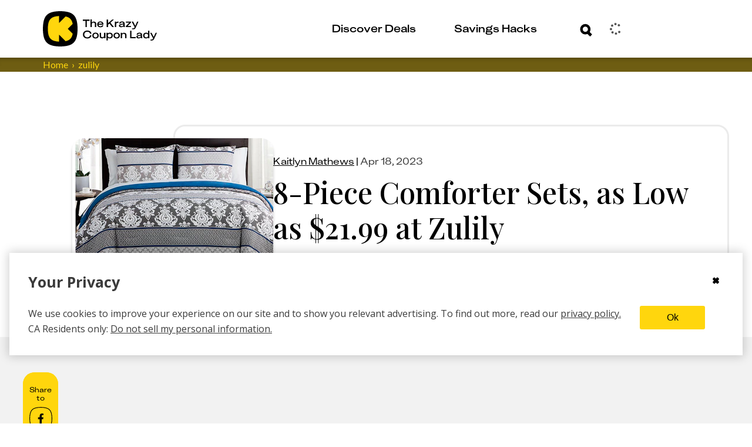

--- FILE ---
content_type: text/javascript
request_url: https://thekrazycouponlady.com/_astro/index.07e2e960.vdA31Sf9.js
body_size: 585
content:
const e="_disclaimer_1fxff_23",f="_header_1fxff_49",n="_secondary_1fxff_71",_="_tertiary_1fxff_98",i="_image_1fxff_185",t={"email-signup-call-to-action":"_email-signup-call-to-action_1fxff_1","coupon-category-override":"_coupon-category-override_1fxff_15",disclaimer:e,"signup-message":"_signup-message_1fxff_33","email-header-container":"_email-header-container_1fxff_45",header:f,"completed-signup":"_completed-signup_1fxff_59",secondary:n,"right-container":"_right-container_1fxff_78",tertiary:_,"left-container":"_left-container_1fxff_132",image:i,"input-group":"_input-group_1fxff_197","input-container":"_input-container_1fxff_236","button-container":"_button-container_1fxff_250","non-ds-privacy-policy":"_non-ds-privacy-policy_1fxff_314"};export{t as s};


--- FILE ---
content_type: text/javascript
request_url: https://thekrazycouponlady.com/_astro/index.DeAU5DlT.js
body_size: 1348
content:
import{b as O}from"./index.Dny308Xz.js";var y={exports:{}},n={};/**
 * @license React
 * react-dom.production.js
 *
 * Copyright (c) Meta Platforms, Inc. and affiliates.
 *
 * This source code is licensed under the MIT license found in the
 * LICENSE file in the root directory of this source tree.
 */var o;function S(){if(o)return n;o=1;var u=O();function g(r){var e="https://react.dev/errors/"+r;if(1<arguments.length){e+="?args[]="+encodeURIComponent(arguments[1]);for(var t=2;t<arguments.length;t++)e+="&args[]="+encodeURIComponent(arguments[t])}return"Minified React error #"+r+"; visit "+e+" for the full message or use the non-minified dev environment for full errors and additional helpful warnings."}function c(){}var i={d:{f:c,r:function(){throw Error(g(522))},D:c,C:c,L:c,m:c,X:c,S:c,M:c},p:0,findDOMNode:null},m=Symbol.for("react.portal");function v(r,e,t){var a=3<arguments.length&&arguments[3]!==void 0?arguments[3]:null;return{$$typeof:m,key:a==null?null:""+a,children:r,containerInfo:e,implementation:t}}var f=u.__CLIENT_INTERNALS_DO_NOT_USE_OR_WARN_USERS_THEY_CANNOT_UPGRADE;function d(r,e){if(r==="font")return"";if(typeof e=="string")return e==="use-credentials"?e:""}return n.__DOM_INTERNALS_DO_NOT_USE_OR_WARN_USERS_THEY_CANNOT_UPGRADE=i,n.createPortal=function(r,e){var t=2<arguments.length&&arguments[2]!==void 0?arguments[2]:null;if(!e||e.nodeType!==1&&e.nodeType!==9&&e.nodeType!==11)throw Error(g(299));return v(r,e,null,t)},n.flushSync=function(r){var e=f.T,t=i.p;try{if(f.T=null,i.p=2,r)return r()}finally{f.T=e,i.p=t,i.d.f()}},n.preconnect=function(r,e){typeof r=="string"&&(e?(e=e.crossOrigin,e=typeof e=="string"?e==="use-credentials"?e:"":void 0):e=null,i.d.C(r,e))},n.prefetchDNS=function(r){typeof r=="string"&&i.d.D(r)},n.preinit=function(r,e){if(typeof r=="string"&&e&&typeof e.as=="string"){var t=e.as,a=d(t,e.crossOrigin),s=typeof e.integrity=="string"?e.integrity:void 0,l=typeof e.fetchPriority=="string"?e.fetchPriority:void 0;t==="style"?i.d.S(r,typeof e.precedence=="string"?e.precedence:void 0,{crossOrigin:a,integrity:s,fetchPriority:l}):t==="script"&&i.d.X(r,{crossOrigin:a,integrity:s,fetchPriority:l,nonce:typeof e.nonce=="string"?e.nonce:void 0})}},n.preinitModule=function(r,e){if(typeof r=="string")if(typeof e=="object"&&e!==null){if(e.as==null||e.as==="script"){var t=d(e.as,e.crossOrigin);i.d.M(r,{crossOrigin:t,integrity:typeof e.integrity=="string"?e.integrity:void 0,nonce:typeof e.nonce=="string"?e.nonce:void 0})}}else e==null&&i.d.M(r)},n.preload=function(r,e){if(typeof r=="string"&&typeof e=="object"&&e!==null&&typeof e.as=="string"){var t=e.as,a=d(t,e.crossOrigin);i.d.L(r,t,{crossOrigin:a,integrity:typeof e.integrity=="string"?e.integrity:void 0,nonce:typeof e.nonce=="string"?e.nonce:void 0,type:typeof e.type=="string"?e.type:void 0,fetchPriority:typeof e.fetchPriority=="string"?e.fetchPriority:void 0,referrerPolicy:typeof e.referrerPolicy=="string"?e.referrerPolicy:void 0,imageSrcSet:typeof e.imageSrcSet=="string"?e.imageSrcSet:void 0,imageSizes:typeof e.imageSizes=="string"?e.imageSizes:void 0,media:typeof e.media=="string"?e.media:void 0})}},n.preloadModule=function(r,e){if(typeof r=="string")if(e){var t=d(e.as,e.crossOrigin);i.d.m(r,{as:typeof e.as=="string"&&e.as!=="script"?e.as:void 0,crossOrigin:t,integrity:typeof e.integrity=="string"?e.integrity:void 0})}else i.d.m(r)},n.requestFormReset=function(r){i.d.r(r)},n.unstable_batchedUpdates=function(r,e){return r(e)},n.useFormState=function(r,e,t){return f.H.useFormState(r,e,t)},n.useFormStatus=function(){return f.H.useHostTransitionStatus()},n.version="19.2.3",n}var _;function T(){if(_)return y.exports;_=1;function u(){if(!(typeof __REACT_DEVTOOLS_GLOBAL_HOOK__>"u"||typeof __REACT_DEVTOOLS_GLOBAL_HOOK__.checkDCE!="function"))try{__REACT_DEVTOOLS_GLOBAL_HOOK__.checkDCE(u)}catch(g){console.error(g)}}return u(),y.exports=S(),y.exports}export{T as r};


--- FILE ---
content_type: text/javascript
request_url: https://thekrazycouponlady.com/_astro/index.B_aOQgBO.js
body_size: 4952
content:
import{j as s}from"./jsx-runtime.D_zvdyIk.js";import{m as d}from"./index.0C_LBjDF.js";import{r as n}from"./index.Dny308Xz.js";import{c as u,L as P}from"./Link.B5yQOSPR.js";import x from"./Image.TuvNiU9T.js";import{b as i,c as o,d as p}from"./index.15dbcab9.B9s4HEca.js";import{h as I,K as z,a as V}from"./KCLCouponCard.CH02wL40.js";import{S as W}from"./Plus.BDElp0hF.js";import{C as _}from"./CheckMark.404IxNt3.js";import{b as F,e as U,w as D}from"./withStoreLink.BKfAkAdD.js";import{u as O}from"./useWalletData.DQoXYH6a.js";import{u as q}from"./useWalletActions.BDoFmPeV.js";import{a as G,n as N}from"./smartCouponsViewStore.CL4LawaR.js";import{p as K,a as Z}from"./index.CbQKsYOj.js";import{u as J}from"./index.DSFI2gaL.js";import{u as Q}from"./userStore.CZ5CwRs_.js";import{logger as S}from"./index.ByyEc5cw.js";import{s as E,p as X}from"./pendingClipAttemptStore.DF2rD2yC.js";import{M as Y,B as ee}from"./index.CM4bEdJp.js";import{s as se,U as te}from"./userProfileViewStore.CTH_4JML.js";import{S as ae}from"./index.vP0SV2aZ.js";import re from"./index.DQkDQjQz.js";const ie=e=>n.createElement("svg",{xmlns:"http://www.w3.org/2000/svg",width:16,height:16,fill:"#567076",viewBox:"0 0 10 16",...e},n.createElement("path",{d:"M1.438 16h7.125A1.44 1.44 0 0 0 10 14.563V1.438A1.44 1.44 0 0 0 8.563 0H1.436A1.44 1.44 0 0 0 0 1.438v13.125A1.44 1.44 0 0 0 1.438 16M1 1.438C1 1.196 1.196 1 1.438 1h7.125c.24 0 .437.196.437.438v13.125a.44.44 0 0 1-.437.437H1.436A.44.44 0 0 1 1 14.563z"}),n.createElement("path",{d:"M7.652 7.348a.5.5 0 0 1-.354-.146A3.23 3.23 0 0 0 5 6.25c-.868 0-1.684.338-2.298.952a.5.5 0 0 1-.707-.707A4.22 4.22 0 0 1 5 5.25a4.22 4.22 0 0 1 3.005 1.245.5.5 0 0 1-.354.853"}),n.createElement("path",{d:"M6.414 8.586a.5.5 0 0 1-.353-.147A1.5 1.5 0 0 0 5 8c-.402 0-.779.156-1.062.44a.5.5 0 0 1-.707-.708A2.48 2.48 0 0 1 5 7c.668 0 1.296.26 1.768.732a.5.5 0 0 1-.354.854M5 10.75a.75.75 0 0 1 0-1.5.75.75 0 0 1 0 1.5M6 2.75H4a.5.5 0 1 1 0-1h2a.5.5 0 1 1 0 1"})),oe=e=>n.createElement("svg",{xmlns:"http://www.w3.org/2000/svg",width:16,height:15,fill:"#567076",...e},n.createElement("path",{d:"M15.531 3.264H11.97V.47A.47.47 0 0 0 11.5 0H.469A.47.47 0 0 0 0 .47v12.176A2.35 2.35 0 0 0 2.344 15h11.312A2.35 2.35 0 0 0 16 12.646V3.734a.47.47 0 0 0-.469-.47M2.344 14.059a1.41 1.41 0 0 1-1.406-1.413V.941H11.03v7.392c-.001 4.342-.001 4.426.008 4.51v.004l.003.021c.04.437.203.848.46 1.19zm11.312 0a1.41 1.41 0 0 0 1.406-1.413V4.205H11.97v8.441c0 .78.63 1.413 1.406 1.413z"}),n.createElement("path",{d:"M9.5 2.26h-7a.47.47 0 0 0 0 .94h7a.47.47 0 0 0 0-.94M9.5 4.268h-7a.47.47 0 0 0 0 .941h7a.47.47 0 0 0 0-.941M9.5 11.8h-7a.47.47 0 0 0 0 .94h7a.47.47 0 0 0 0-.94M6 6.276h3.5a.47.47 0 0 1 .469.47v3.515c0 .26-.21.471-.469.471H6a.47.47 0 0 1-.469-.47V6.746c0-.26.21-.47.469-.47m.469 3.515H9.03V7.218H6.47zM2.5 7.97H4a.47.47 0 0 0 0-.94H2.5a.47.47 0 0 0 0 .94M2.5 9.98H4a.47.47 0 0 0 0-.942H2.5a.47.47 0 0 0 0 .941"})),ne=({width:e=33,height:t=30})=>{const a=n.useId(),r=`${a}-mask`,c=`${a}-clip`;return s.jsxs("svg",{xmlns:"http://www.w3.org/2000/svg",fill:"none",viewBox:"0 0 33 30",width:e,height:t,children:[s.jsx("title",{children:"Rebate"}),s.jsxs("g",{clipPath:`url(#${c})`,children:[s.jsx("mask",{id:r,maskUnits:"userSpaceOnUse",style:{maskType:"luminance"},x:0,y:0,width:33,height:30,children:s.jsx("path",{fill:"#fff",fillRule:"evenodd",clipRule:"evenodd",d:"M0 .448h32.459v29.111H0V.448Z"})}),s.jsx("g",{mask:`url(#${r})`,children:s.jsx("path",{fill:"#3B3B3B",fillRule:"evenodd",clipRule:"evenodd",d:"M17.931.448c-7.264 0-13.3 5.369-14.362 12.354H.894a.89.89 0 0 0-.783.912c0 .158.043.314.12.452l3.658 5.787a.912.912 0 0 0 1.51 0l3.658-5.787a.887.887 0 0 0-.12-.912.89.89 0 0 0-.638-.293H5.838C6.878 7.058 11.903 2.687 17.931 2.687c6.778 0 12.294 5.525 12.294 12.316 0 6.792-5.516 12.317-12.294 12.317-2.826 0-5.585-.985-7.77-2.772a.911.911 0 0 0-1.572.574c-.39.479-.319 1.184.158 1.575a15.62 15.62 0 0 0 9.184 3.276c8.011 0 14.528-6.53 14.528-14.556C32.459 6.977 25.942.448 17.931.448Z"})}),s.jsx("path",{fill:"#3B3B3B",fillRule:"evenodd",clipRule:"evenodd",d:"M18.036 20.072c-1.304 0-2.298-.478-3.204-1.555-.468-.528-.677-.628-1.015-.628-.538 0-.926.349-.926.937 0 .588.368 1.226.995 1.764.786.688 1.96 1.137 3.254 1.256v.927c0 .558.347.817.815.817.458 0 .796-.259.796-.817v-.917c2.607-.27 4.219-1.805 4.219-4.038 0-1.924-1.145-3.1-3.572-3.669l-2.11-.507c-1.264-.29-1.91-.948-1.91-1.865 0-1.146.975-1.944 2.488-1.944 1.203 0 2.02.43 2.885 1.506.408.479.697.638 1.095.638.497 0 .865-.339.865-.868 0-.548-.338-1.176-.915-1.724-.716-.698-1.78-1.147-2.964-1.305v-.898c0-.557-.358-.816-.816-.816-.458 0-.806.26-.806.817v.867c-2.487.23-4.079 1.725-4.079 3.879 0 1.854 1.164 3.14 3.333 3.648l2.14.529c1.502.369 2.129.937 2.129 1.914 0 1.266-.985 2.053-2.696 2.053Z"})]}),s.jsx("defs",{children:s.jsx("clipPath",{id:c,children:s.jsx("rect",{width:33,height:30,fill:"#fff"})})})]})},le=e=>n.createElement("svg",{xmlns:"http://www.w3.org/2000/svg",width:16,height:16,fill:"none",...e},n.createElement("path",{fill:"var(--sea-blue)",fillRule:"evenodd",d:"M12.568 3.999h2.856c.316 0 .572.256.572.571v7.427a.57.57 0 0 1-.572.57h-2.856v2.857a.57.57 0 0 1-.571.572H3.999a.57.57 0 0 1-.571-.572v-2.856H.57A.57.57 0 0 1 0 11.997V4.57C0 4.255.256 4 .571 4h2.857V.57c0-.315.255-.571.57-.571h7.999c.315 0 .57.256.57.571zm-1.143-2.856H4.57v2.856h6.855zm0 13.71H4.57V9.712h6.855zm1.143-3.428h2.285V5.141H1.143v6.284h2.285V9.712h-.572a.571.571 0 1 1 0-1.143H13.14a.571.571 0 1 1 0 1.143h-.571z",clipRule:"evenodd"}),n.createElement("path",{fill:"var(--sea-blue)",d:"M13.71 6.284h-.57a.571.571 0 1 0 0 1.143h.57a.571.571 0 1 0 0-1.143M9.712 10.854H6.284a.571.571 0 0 0 0 1.143h3.428a.571.571 0 1 0 0-1.143M9.712 12.568H6.284a.571.571 0 0 0 0 1.143h3.428a.571.571 0 1 0 0-1.143"})),de={[d.ECouponSubType.MOBILE]:s.jsx(ie,{}),[d.ECouponSubType.PRINTABLE]:s.jsx(le,{}),[d.ECouponSubType.NEWSPAPER]:s.jsx(oe,{}),[d.ECouponSubType.REBATE]:s.jsx(ne,{width:17,height:17})},ce=({type:e})=>{const t=de[e];return t||null},pe=e=>{let t=e?.offerUrl?"Get the coupon":"";if(e.subType){const a=he[e.subType];if(e.subType===d.ECouponSubType.NEWSPAPER)t=a;else if(a){const r=e.store.name?` from ${e.store.name}`:"";t=`${a}${r}`}}return t},me="https://thekrazycouponlady.com/assets/kcl-logo-low-op.png",he={[d.ECouponSubType.MOBILE]:"Get the mobile coupon",[d.ECouponSubType.PRINTABLE]:"Get the printable coupon",[d.ECouponSubType.REBATE]:"Get the rebate",[d.ECouponSubType.NEWSPAPER]:"Available in Sunday newspaper listed above"},ue=({coupon:e,isFeatured:t})=>{const{offerUrl:a,title:r,description:c,image:h}=e,g=n.useMemo(()=>s.jsx("span",{className:u("kcl-typo-legal-text",i["coupon-message-text"],{[i["link-text"]]:a}),children:pe(e)}),[e]);return s.jsx(s.Fragment,{children:s.jsxs("div",{className:u(i["coupon-card-container"],{[i.featured]:t}),"data-testid":"coupon-card-container","data-kclanalytics-impressionid":e.id,"data-kclanalytics-impression-type":"ImpressionTypeCoupon",children:[s.jsx("div",{className:i["card-left"],children:s.jsx("div",{className:"coupon-image",children:s.jsx(x,{imageWidth:264,imageHeight:183,boxWidth:88,boxHeight:88,src:h?.url||me,alt:r,impressionId:h?.assetId})})}),s.jsxs("div",{className:i["card-right"],children:[s.jsxs("div",{className:i["card-top"],children:[s.jsxs("div",{className:"value-container",children:[s.jsx("div",{className:"pill-wrapper",children:t&&s.jsx("div",{className:u("kcl-typo-legal-text",i["featured-pill"]),children:"Featured"})}),s.jsx("div",{className:"value",children:s.jsx("h2",{className:u(i["coupon-value-text"],{"kcl-typo-cat-header-body-link-cta-copy":t,"coupon-card-kuniforma":!t}),children:r})})]}),s.jsx("div",{className:i["icon-wrapper"],children:e.store?.logo?.url&&s.jsx(x,{imageWidth:e.store.logo?.width??38,imageHeight:e.store.logo?.height??38,boxWidth:33,boxHeight:33,src:e.store.logo?.url??"",alt:e.store.logo?.alt??`${e.store?.name} logo`})})]}),s.jsx("div",{className:i.description,title:r,children:s.jsx("span",{className:u("kcl-typo-legal-text",i["title-text"]),children:c})}),s.jsxs("div",{className:i["coupon-type-messaging-wrapper"],children:[s.jsx("div",{className:i["type-icon-wrapper"],"data-testid":e.subType,children:e?.subType&&s.jsx(ce,{type:e.subType})}),s.jsx("div",{className:"coupon-message",children:a?s.jsx(P,{href:a,newWindow:!0,children:g}):g})]})]})]})})};function ge({coupon:e,analyticsClickZone:t}){const a=l=>l===1?"deal":"deals",r=({coupon:l})=>s.jsx("div",{className:`${o["coupon-alert-wrapper"]}`,children:s.jsx("span",{children:`
          + ${l?.usedInFormulaCount} ${a(l?.usedInFormulaCount)}`})}),{data:c=[]}=F(),h=J(Q),g=h.user?.isAnonymous===!1&&h.user?.displayName,j=O().isCouponInWallet,{addItem:k,isItemProcessing:M,isItemPending:A}=q(),f=e.id||"",w=j(e.id||""),m=e.store?.clipClubStoreId,C=c.some(l=>l.store===m),H=K?.get().contentfulId||"",T=({isClipped:l})=>{const $=l?_:W,B=async v=>{v.stopPropagation();const R=e.zone?.zone||t?.zone||"coupon_detail_modal",L=e.zone?.subZone||t?.subzone||"store_coupon_feed";if(G({zone:R,subZone:L,contentfulId:H||null,couponId:e.id||"",dealFormulaId:"",storeName:m||""}),!e.id){S.error("Coupon ID is required for clipping",{coupon:e});return}if(!m){S.error("Store ID is required for clipping",{coupon:e});return}if(!g){E(e.id,m),N("LoginRequired");return}if(!h.user?.emailVerified){se(te.SESSION_EMAIL_VERIFICATION);return}if(X.set(m),C||E(e.id,m),!await U()){if(!C){N("StoreLogin",{storeId:m||""});return}j(e.id)||k({id:e.id,type:"COUPON"})}},y=n.useMemo(()=>M(f)||A(f),[f]);return y?s.jsx("div",{className:`${o["coupon-link-container"]} coupon-link-container`,children:s.jsx("div",{className:o["icon-wrapper"],"data-testid":"icon-wrapper",children:s.jsx(Y,{size:"medium"})})}):s.jsx("button",{className:`${o["coupon-link-container"]} coupon-link-container`,"data-testid":"coupon-link-container",onClick:async v=>await B(v),disabled:y,"aria-label":"Add coupon",children:s.jsx("div",{className:o["icon-wrapper"],"data-testid":"icon-wrapper",children:s.jsx($,{width:26,height:26})})})},b=n.useRef(null);return s.jsx(s.Fragment,{children:s.jsxs("div",{ref:b,className:`${o["store-coupon-card"]}`,style:{border:w?"3px solid var(--kcl-blue)":"3px dashed var(--kcl-blue)"},onClick:()=>I(e,t),role:"button",tabIndex:0,onKeyDown:l=>{(l.key==="Enter"||l.key===" ")&&b.current==l.target&&(l.preventDefault(),I(e,t))},"data-testid":"store-coupon-card","data-kclanalytics-impressionid":e.id,"data-kclanalytics-impression-type":"ImpressionTypeCoupon",children:[s.jsx("div",{className:`${o["coupon-image-wrapper"]}`,"data-testid":"coupon-image-wrapper",children:e?.image?.url?s.jsx(x,{src:e?.image?.url,imageWidth:e?.image.width,imageHeight:e?.image.height,boxWidth:100,boxHeight:100,alt:e?.title,impressionId:e?.image?.assetId,layout:"intrinsic"}):s.jsx(z,{coupon:e,alt:e?.title||"Coupon image",analyticsClickZone:t})}),s.jsxs("div",{className:`${o["coupon-details-wrapper"]}`,children:[e?.usedInFormulaCount>0&&s.jsx(r,{coupon:e}),s.jsxs("div",{className:`${o["coupon-content-wrapper"]}`,children:[s.jsx("div",{className:o["coupon-store-logo-wrapper"],children:s.jsx(x,{src:e?.store?.logo?.url||"//images.ctfassets.net/nie44ndm9bqr/kUqsv5azBsesdJ835Hqi2/c8812ac539bfd92d0d3e61be06e824a1/Store_not_available.svg",imageWidth:e?.store?.logo?.width||20,imageHeight:e?.store?.logo?.height||20,boxWidth:20,boxHeight:20,alt:e?.store?.logo?.alt||"Store logo",impressionId:e?.store?.logo?.assetId||""})}),e?.store?.name&&s.jsx("div",{className:o["coupon-store-name"],children:e?.store?.name})]}),s.jsx("div",{className:`${o["coupon-title"]}`,children:e?.title}),s.jsx("div",{className:`${o["coupon-description-wrapper"]}`,children:s.jsx("div",{className:`${o["coupon-description"]}`,children:e?.description.length>68?`${e?.description.slice(0,68)}...`:e?.description})})]}),s.jsx(T,{isClipped:w||!1})]})})}const xe=e=>{const t=new Set;return e?.filter(a=>!a?.id||t.has(a.id)?!1:(t.add(a.id),!0))},fe=(e,t,a)=>{const r=a?{zone:a.zone,subzone:a.subZone?`${a.subZone}__slot_${t+1}`:`slot_${t+1}`}:void 0;switch(e.source){case d.ECouponSource.CLIP_CLUB:return s.jsx(ge,{coupon:e,analyticsClickZone:r},e.id);case d.ECouponSource.TCB_8112:return s.jsx(V,{coupon:e,analyticsClickZone:r},e.id);default:return s.jsx(ue,{coupon:e},e.id)}},ve=({coupons:e,zone:t})=>{const a=xe(e);return s.jsx(s.Fragment,{children:a.map((r,c)=>fe(r,c,t))})},_e=D(ve),Fe=({isLoading:e=!1,hasError:t=!1,handleShowMoreCoupons:a,couponGridLength:r=0})=>s.jsx(s.Fragment,{children:s.jsxs("div",{className:p["show-more-reveal-block"],children:[t&&!e&&s.jsx("div",{className:p["error-banner-wrapper"],children:s.jsx(re,{message:"Error fetching coupons. Try again later."})}),s.jsx("div",{className:p["shadow-block-center"],children:s.jsx("div",{className:p["shadow-block"]})}),s.jsx("div",{className:p["flex-center"],children:e?s.jsx("span",{className:p["spinner-wrapper"],children:s.jsx(ae,{})}):s.jsx("div",{className:p["show-more-button-wrapper"],"data-testid":"coupons-show-more",children:s.jsx(ee,{onClick:()=>{a(),Z.track("Show_More_Coupons",{couponCount:r})},variant:"secondary",color:"blue",arrowDirection:"down",textAlign:"center",children:"Show more coupons"})})}),s.jsx("div",{className:p["color-block"]})]})});export{_e as C,Fe as S};


--- FILE ---
content_type: text/javascript
request_url: https://thekrazycouponlady.com/_astro/CloseX.LhRHR_cC.js
body_size: 253
content:
import{r as t}from"./index.Dny308Xz.js";const r=e=>t.createElement("svg",{xmlns:"http://www.w3.org/2000/svg",width:15,height:15,viewBox:"0 0 15 16",...e},t.createElement("path",{d:"m9.959 1.572-.046-.016-2.427 2.446-2.437-2.418a5.46 5.46 0 0 0-3.486 3.51l2.429 2.43L1.584 9.95a5.46 5.46 0 0 0 3.51 3.486L7.5 11.031l2.413 2.413a5.58 5.58 0 0 0 3.516-3.485l.015-.046-2.422-2.404 2.422-2.422A5.58 5.58 0 0 0 9.96 1.57z"}));export{r as S};
